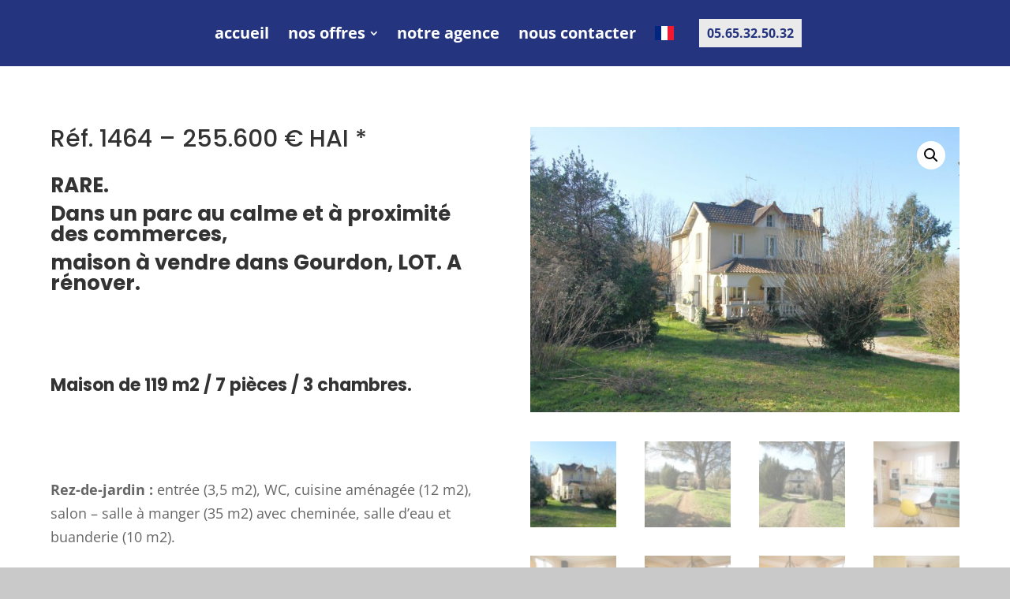

--- FILE ---
content_type: text/css
request_url: https://www.passemard-immobilier.com/wp-content/themes/Pixeligo/style.css?ver=4.27.5
body_size: 218
content:
/*
 Theme Name:   Pixeligo Divi Child
 Theme URI:    https://www.pixeligo.fr
 Description:  Pixeligo Divi Child
 Author:       Pascal Hoquet
 Author URI:   https://www.pixeligo.fr
 Template:     Divi
 Version:      1.0.0
 License:      GNU General Public License v2 or later
 License URI:  http://www.gnu.org/licenses/gpl-2.0.html
 Tags:         light, two-columns, right-sidebar, responsive-layout, accessibility-ready
 Text Domain:  pixeligo-divi-child
*/
.ywcfav-video-content._16_9 {
height:330px !important;
}




--- FILE ---
content_type: text/css
request_url: https://www.passemard-immobilier.com/wp-content/et-cache/46252/et-core-unified-cpt-tb-25426-tb-11412-tb-11408-deferred-46252.min.css?ver=1768579624
body_size: 761
content:
.et_pb_section_0_tb_footer>.et_pb_row,.et_pb_section_0_tb_footer.et_section_specialty>.et_pb_row,.et_pb_row_0_tb_footer,body #page-container .et-db #et-boc .et-l .et_pb_row_0_tb_footer.et_pb_row,body.et_pb_pagebuilder_layout.single #page-container #et-boc .et-l .et_pb_row_0_tb_footer.et_pb_row,body.et_pb_pagebuilder_layout.single.et_full_width_page #page-container .et_pb_row_0_tb_footer.et_pb_row{max-width:100%}.et_pb_section_0_tb_footer.et_pb_section{background-color:#25347e!important}.et_pb_image_0_tb_footer{text-align:left;margin-left:0}.et_pb_text_0_tb_footer.et_pb_text,.et_pb_text_1_tb_footer.et_pb_text,.et_pb_text_2_tb_footer.et_pb_text a,.et_pb_text_3_tb_footer.et_pb_text a{color:#ffffff!important}.et_pb_text_0_tb_footer,.et_pb_text_1_tb_footer{font-size:16px}.et_pb_button_0_tb_footer_wrapper .et_pb_button_0_tb_footer,.et_pb_button_0_tb_footer_wrapper .et_pb_button_0_tb_footer:hover,.et_pb_button_1_tb_footer_wrapper .et_pb_button_1_tb_footer,.et_pb_button_1_tb_footer_wrapper .et_pb_button_1_tb_footer:hover{padding-right:40px!important;transition:padding 300ms ease 0ms}body #page-container .et_pb_section .et_pb_button_0_tb_footer,body #page-container .et_pb_section .et_pb_button_1_tb_footer{padding-left:0.7em}body #page-container .et_pb_section .et_pb_button_0_tb_footer:hover:after,body #page-container .et_pb_section .et_pb_button_1_tb_footer:hover:after{margin-left:.3em;left:auto;margin-left:.3em}body #page-container .et_pb_section .et_pb_button_0_tb_footer:after{line-height:inherit;font-size:inherit!important;opacity:1;margin-left:.3em;left:auto;font-family:FontAwesome!important;font-weight:900!important}.et_pb_button_0_tb_footer,.et_pb_button_0_tb_footer:after,.et_pb_button_1_tb_footer,.et_pb_button_1_tb_footer:after{transition:all 300ms ease 0ms}body #page-container .et_pb_section .et_pb_button_1_tb_footer:after{line-height:inherit;font-size:inherit!important;opacity:1;margin-left:.3em;left:auto;font-family:ETmodules!important;font-weight:400!important}.et_pb_section_1_tb_footer.et_pb_section{padding-top:0px;padding-bottom:0px;background-color:rgba(37,52,126,0.43)!important}.et_pb_section_2_tb_footer.et_pb_section{padding-top:0px;padding-bottom:0px}.et_pb_section_3_tb_footer.et_pb_section{padding-top:0px;padding-bottom:0px;background-color:#555e65!important}.et_pb_row_1_tb_footer.et_pb_row{padding-top:0px!important;padding-bottom:0px!important;padding-top:0px;padding-bottom:0px}.et_pb_row_1_tb_footer{display:flex;position:fixed;bottom:0px;z-index:99}.et_pb_text_2_tb_footer.et_pb_text{color:#000000!important}.et_pb_text_2_tb_footer{font-family:'Abel',Helvetica,Arial,Lucida,sans-serif;background-color:#848484;border-radius:10px 10px 0 0;overflow:hidden;padding-top:16px!important;padding-bottom:16px!important;box-shadow:0px 2px 80px 0px rgba(0,0,0,0.3)}.et_pb_text_2_tb_footer a{font-family:'Abel',Helvetica,Arial,Lucida,sans-serif}.et_pb_text_3_tb_footer{font-family:'Abel',Helvetica,Arial,Lucida,sans-serif;background-color:#393431;border-radius:10px 10px 0 0;overflow:hidden;padding-top:22px!important;padding-right:30px!important;padding-bottom:10px!important;padding-left:30px!important;box-shadow:0px 2px 80px 0px rgba(0,0,0,0.3)}.et_pb_text_3_tb_footer a{font-family:'Abel',Helvetica,Arial,Lucida,sans-serif;text-transform:uppercase}.et_pb_button_0_tb_footer_wrapper .et_pb_button_0_tb_footer:hover,.et_pb_button_0_tb_footer_wrapper .et_pb_button_0_tb_footer:hover:hover,.et_pb_button_1_tb_footer_wrapper .et_pb_button_1_tb_footer:hover,.et_pb_button_1_tb_footer_wrapper .et_pb_button_1_tb_footer:hover:hover{padding-right:40px!important}@media only screen and (min-width:981px){.et_pb_section_2_tb_footer,.et_pb_section_3_tb_footer{display:none!important}.et_pb_row_1_tb_footer,body #page-container .et-db #et-boc .et-l .et_pb_row_1_tb_footer.et_pb_row,body.et_pb_pagebuilder_layout.single #page-container #et-boc .et-l .et_pb_row_1_tb_footer.et_pb_row,body.et_pb_pagebuilder_layout.single.et_full_width_page #page-container .et_pb_row_1_tb_footer.et_pb_row{width:100%;max-width:100%}}@media only screen and (max-width:980px){.et_pb_image_0_tb_footer .et_pb_image_wrap img{width:auto}body #page-container .et_pb_section .et_pb_button_0_tb_footer:after{line-height:inherit;font-size:inherit!important;margin-left:.3em;left:auto;display:inline-block;opacity:1;content:attr(data-icon);font-family:FontAwesome!important;font-weight:900!important}body #page-container .et_pb_section .et_pb_button_0_tb_footer:before,body #page-container .et_pb_section .et_pb_button_1_tb_footer:before{display:none}body #page-container .et_pb_section .et_pb_button_0_tb_footer:hover:after,body #page-container .et_pb_section .et_pb_button_1_tb_footer:hover:after{margin-left:.3em;left:auto;margin-left:.3em}body #page-container .et_pb_section .et_pb_button_1_tb_footer:after{line-height:inherit;font-size:inherit!important;margin-left:.3em;left:auto;display:inline-block;opacity:1;content:attr(data-icon);font-family:ETmodules!important;font-weight:400!important}.et_pb_row_1_tb_footer,body #page-container .et-db #et-boc .et-l .et_pb_row_1_tb_footer.et_pb_row,body.et_pb_pagebuilder_layout.single #page-container #et-boc .et-l .et_pb_row_1_tb_footer.et_pb_row,body.et_pb_pagebuilder_layout.single.et_full_width_page #page-container .et_pb_row_1_tb_footer.et_pb_row{width:100%;max-width:100%}}@media only screen and (min-width:768px) and (max-width:980px){.et_pb_section_2_tb_footer,.et_pb_section_3_tb_footer{display:none!important}}@media only screen and (max-width:767px){.et_pb_image_0_tb_footer .et_pb_image_wrap img{width:auto}body #page-container .et_pb_section .et_pb_button_0_tb_footer:after{line-height:inherit;font-size:inherit!important;margin-left:.3em;left:auto;display:inline-block;opacity:1;content:attr(data-icon);font-family:FontAwesome!important;font-weight:900!important}body #page-container .et_pb_section .et_pb_button_0_tb_footer:before,body #page-container .et_pb_section .et_pb_button_1_tb_footer:before{display:none}body #page-container .et_pb_section .et_pb_button_0_tb_footer:hover:after,body #page-container .et_pb_section .et_pb_button_1_tb_footer:hover:after{margin-left:.3em;left:auto;margin-left:.3em}body #page-container .et_pb_section .et_pb_button_1_tb_footer:after{line-height:inherit;font-size:inherit!important;margin-left:.3em;left:auto;display:inline-block;opacity:1;content:attr(data-icon);font-family:ETmodules!important;font-weight:400!important}}